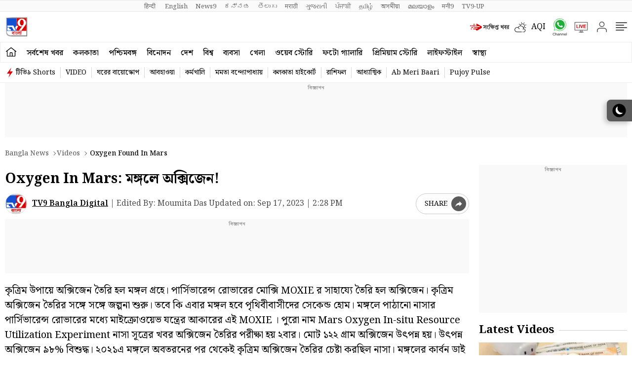

--- FILE ---
content_type: text/html; charset=utf-8
request_url: https://content.jwplatform.com/players/KTSoBy7R-E6cwRz8N.html
body_size: 1552
content:
<!DOCTYPE html>
<html>
  <head prefix="og:http://ogp.me/ns#">
    <title>মঙ্গলে অক্সিজেন!</title>
    <meta charset="utf-8">
    <meta property="og:url" content="https://cdn.jwplayer.com/previews/KTSoBy7R-E6cwRz8N">
    <meta property="og:title" content="মঙ্গলে অক্সিজেন!">
    <meta property="og:image" content="https://assets-jpcust.jwpsrv.com/thumbs/KTSoBy7R-720.jpg">
    <meta property="og:description" content="কৃত্রিম উপায়ে অক্সিজেন তৈরি হল মঙ্গল গ্রহে। পার্সিভারেন্স রোভারের মোক্সি MOXIE র সাহায্যে তৈরি হল অক্সিজেন। কৃত্রিম অক্সিজেন তৈরির সঙ্গে সঙ্গে জল্পনা শুরু। তবে কি এবার মঙ্গল হবে পৃথিবীবাসীদের সেকে...">
    <meta property="og:type" content="video">
    <meta property="og:video" content="https://cdn.jwplayer.com/videos/KTSoBy7R-9U9NY9le.mp4">
    <meta property="og:video:secure_url" content="https://cdn.jwplayer.com/videos/KTSoBy7R-9U9NY9le.mp4">
    <meta property="og:video:type" content="video/mp4">
    <meta property="og:video:width" content="640">
    <meta property="og:video:height" content="360">
    <meta name="twitter:card" content="player">
    <meta name="twitter:player" content="https://cdn.jwplayer.com/players/KTSoBy7R-E6cwRz8N.html">
    <meta name="twitter:player:width" content="640">
    <meta name="twitter:player:height" content="360">
    <meta name="twitter:player:stream" content="https://cdn.jwplayer.com/videos/KTSoBy7R-640.mp4">
    <meta name="twitter:player:stream:content_type" content="video/mp4; codecs=&quot;avc1.42E01E, mp4a.40.2&quot;">
    <style type="text/css">
        body { background: #2f3542; color: #FFF; font: 1rem/1.5 Arial, sans-serif; margin: 0 auto; padding: 0; overflow: hidden }
        #title, #description { display: none; font-weight: normal; -webkit-font-smoothing: antialiased }
        #title { font-size: 24px; margin: 40px auto 10px }
        #description { color: #aab4c8; font-size: 14px; margin: 15px auto }
    </style>
    <script type="text/javascript">
    </script>
  </head>
  <body>
    <h1 id="title">মঙ্গলে অক্সিজেন!</h1>
    <div id="botr_KTSoBy7R_E6cwRz8N_div"></div>
    <p id="description">কৃত্রিম উপায়ে অক্সিজেন তৈরি হল মঙ্গল গ্রহে। পার্সিভারেন্স রোভারের মোক্সি MOXIE র সাহায্যে তৈরি হল অক্সিজেন। কৃত্রিম অক্সিজেন তৈরির সঙ্গে সঙ্গে জল্পনা শুরু। তবে কি এবার মঙ্গল হবে পৃথিবীবাসীদের সেকেন্ড হোম। </p>
    <script>
        (function() {
            var head = document.head;
            var script;
            function setupPlayer(w, h) {
                if (script) return;
                script = document.createElement('script');
                script.async = 1;
                script.src = "https://cdn.jwplayer.com/players/KTSoBy7R-E6cwRz8N.js";
                head.appendChild(script);
                if (w && h) {
                    var interval = setInterval(function() {
                        var jwplayer = window.jwplayer;
                        if (jwplayer && jwplayer('botr_KTSoBy7R_E6cwRz8N_div')) {
                            clearInterval(interval);
                            jwplayer('botr_KTSoBy7R_E6cwRz8N_div').on('ready', function(){this.resize(w, h);});
                        }
                    }, 100);
                }
            }
            function setMeta(name, value) {
                var meta = window.document.querySelector('meta[property="' + name + '"]');
                if (!meta) {
                    meta = document.createElement('meta');
                    meta.setAttribute('property', name);
                    head.appendChild(meta);
                }
                meta.setAttribute('content', value);
            }
            if (window === window.top) {
                document.getElementById("title").style.display = "block";
                document.getElementById("description").style.display = "block";
                document.body.style.width = "70%";
                document.body.style.overflow = "visible";
                setupPlayer();
            } else {
                var w = 0;
                var h = 0;
                /** Used to pass play/pause messages parent iframe via postMessage **/
                window.addEventListener("message", function(evt) {
                    var player = window.jwplayer ? window.jwplayer('botr_KTSoBy7R_E6cwRz8N_div') : null;
                    switch (evt.data) {
                        case "play" && player:
                            player.play();
                            break;
                        case "pause" && player:
                            player.pause();
                            break;
                        default:
                            if (evt.data.type && evt.data.type === 'page-meta' && !script) {
                                setMeta('og:description', evt.data.description);
                                setMeta('og:title', evt.data.title);
                                setupPlayer(w, h);
                            }
                    }
                });
                window.addEventListener('load', function() {
                    setTimeout(function() {setupPlayer(w, h);}, 100);
                });
            }
        }());
    </script>
  </body>
</html>


--- FILE ---
content_type: text/html; charset=utf-8
request_url: https://www.google.com/recaptcha/api2/aframe
body_size: 269
content:
<!DOCTYPE HTML><html><head><meta http-equiv="content-type" content="text/html; charset=UTF-8"></head><body><script nonce="-D_7z_Mt8BdJKJWzdMAkGw">/** Anti-fraud and anti-abuse applications only. See google.com/recaptcha */ try{var clients={'sodar':'https://pagead2.googlesyndication.com/pagead/sodar?'};window.addEventListener("message",function(a){try{if(a.source===window.parent){var b=JSON.parse(a.data);var c=clients[b['id']];if(c){var d=document.createElement('img');d.src=c+b['params']+'&rc='+(localStorage.getItem("rc::a")?sessionStorage.getItem("rc::b"):"");window.document.body.appendChild(d);sessionStorage.setItem("rc::e",parseInt(sessionStorage.getItem("rc::e")||0)+1);localStorage.setItem("rc::h",'1765530149498');}}}catch(b){}});window.parent.postMessage("_grecaptcha_ready", "*");}catch(b){}</script></body></html>

--- FILE ---
content_type: application/javascript; charset=utf-8
request_url: https://fundingchoicesmessages.google.com/f/AGSKWxWMRpv503p9aulQYDS_5Ittwqjfsn8JcM5Py24nXe9PlQ_uuxs9jAyGm3ZYOKpuPK0p-HiqWmjfFQZk9tVQktALVz4iX4fBtMhHOBNhuHkcMM-I2hEySPVW1dJca5qyKqF4w2u6O0pccnOewQjT0DkpY4Hg0Q0agxyCDgs7MWWtrlrDV1C-rQ7ZhFR9/_.ads2-/sidead3./uberlayadrenderer./adbar2_/bannerad1-
body_size: -1290
content:
window['84e543e1-288b-44a6-9059-165676d52bba'] = true;

--- FILE ---
content_type: text/vtt
request_url: https://cdn.jwplayer.com/strips/KTSoBy7R-120.vtt
body_size: 477
content:
WEBVTT

00:00.000 --> 00:02.287
KTSoBy7R-120.jpg#xywh=0,0,120,67

00:02.287 --> 00:04.574
KTSoBy7R-120.jpg#xywh=120,0,120,67

00:04.574 --> 00:06.862
KTSoBy7R-120.jpg#xywh=240,0,120,67

00:06.862 --> 00:09.149
KTSoBy7R-120.jpg#xywh=360,0,120,67

00:09.149 --> 00:11.437
KTSoBy7R-120.jpg#xywh=0,67,120,67

00:11.437 --> 00:13.724
KTSoBy7R-120.jpg#xywh=120,67,120,67

00:13.724 --> 00:16.012
KTSoBy7R-120.jpg#xywh=240,67,120,67

00:16.012 --> 00:18.299
KTSoBy7R-120.jpg#xywh=360,67,120,67

00:18.299 --> 00:20.587
KTSoBy7R-120.jpg#xywh=0,134,120,67

00:20.587 --> 00:22.874
KTSoBy7R-120.jpg#xywh=120,134,120,67

00:22.874 --> 00:25.162
KTSoBy7R-120.jpg#xywh=240,134,120,67

00:25.162 --> 00:27.449
KTSoBy7R-120.jpg#xywh=360,134,120,67

00:27.449 --> 00:29.737
KTSoBy7R-120.jpg#xywh=0,201,120,67

00:29.737 --> 00:32.024
KTSoBy7R-120.jpg#xywh=120,201,120,67

00:32.024 --> 00:34.312
KTSoBy7R-120.jpg#xywh=240,201,120,67

00:34.312 --> 00:36.599
KTSoBy7R-120.jpg#xywh=360,201,120,67

00:36.599 --> 00:38.886
KTSoBy7R-120.jpg#xywh=0,268,120,67

00:38.886 --> 00:41.174
KTSoBy7R-120.jpg#xywh=120,268,120,67

00:41.174 --> 00:43.461
KTSoBy7R-120.jpg#xywh=240,268,120,67

00:43.461 --> 00:45.749
KTSoBy7R-120.jpg#xywh=360,268,120,67

00:45.749 --> 00:48.036
KTSoBy7R-120.jpg#xywh=0,335,120,67

00:48.036 --> 00:50.324
KTSoBy7R-120.jpg#xywh=120,335,120,67

00:50.324 --> 00:52.611
KTSoBy7R-120.jpg#xywh=240,335,120,67

00:52.611 --> 00:54.899
KTSoBy7R-120.jpg#xywh=360,335,120,67

00:54.899 --> 00:57.186
KTSoBy7R-120.jpg#xywh=0,402,120,67

00:57.186 --> 00:59.474
KTSoBy7R-120.jpg#xywh=120,402,120,67

00:59.474 --> 01:01.761
KTSoBy7R-120.jpg#xywh=240,402,120,67

01:01.761 --> 01:04.049
KTSoBy7R-120.jpg#xywh=360,402,120,67

01:04.049 --> 01:06.336
KTSoBy7R-120.jpg#xywh=0,469,120,67

01:06.336 --> 01:08.624
KTSoBy7R-120.jpg#xywh=120,469,120,67

01:08.624 --> 01:10.911
KTSoBy7R-120.jpg#xywh=240,469,120,67

01:10.911 --> 01:13.198
KTSoBy7R-120.jpg#xywh=360,469,120,67

01:13.198 --> 01:15.486
KTSoBy7R-120.jpg#xywh=0,536,120,67

01:15.486 --> 01:17.773
KTSoBy7R-120.jpg#xywh=120,536,120,67

01:17.773 --> 01:20.061
KTSoBy7R-120.jpg#xywh=240,536,120,67

01:20.061 --> 01:22.348
KTSoBy7R-120.jpg#xywh=360,536,120,67

01:22.348 --> 01:24.636
KTSoBy7R-120.jpg#xywh=0,603,120,67

01:24.636 --> 01:26.923
KTSoBy7R-120.jpg#xywh=120,603,120,67

01:26.923 --> 01:29.211
KTSoBy7R-120.jpg#xywh=240,603,120,67

01:29.211 --> 01:31.498
KTSoBy7R-120.jpg#xywh=360,603,120,67

01:31.498 --> 01:33.786
KTSoBy7R-120.jpg#xywh=0,670,120,67

01:33.786 --> 01:36.073
KTSoBy7R-120.jpg#xywh=120,670,120,67

01:36.073 --> 01:38.361
KTSoBy7R-120.jpg#xywh=240,670,120,67

01:38.361 --> 01:40.648
KTSoBy7R-120.jpg#xywh=360,670,120,67

01:40.648 --> 01:42.936
KTSoBy7R-120.jpg#xywh=0,737,120,67

01:42.936 --> 01:45.223
KTSoBy7R-120.jpg#xywh=120,737,120,67

01:45.223 --> 01:47.510
KTSoBy7R-120.jpg#xywh=240,737,120,67

01:47.510 --> 01:49.798
KTSoBy7R-120.jpg#xywh=360,737,120,67

01:49.798 --> 01:52.085
KTSoBy7R-120.jpg#xywh=0,804,120,67

01:52.085 --> 01:54.373
KTSoBy7R-120.jpg#xywh=120,804,120,67

01:54.373 --> 01:56.660
KTSoBy7R-120.jpg#xywh=240,804,120,67

01:56.660 --> 01:58.948
KTSoBy7R-120.jpg#xywh=360,804,120,67

01:58.948 --> 02:01.235
KTSoBy7R-120.jpg#xywh=0,871,120,67

02:01.235 --> 02:03.523
KTSoBy7R-120.jpg#xywh=120,871,120,67

02:03.523 --> 02:05.810
KTSoBy7R-120.jpg#xywh=240,871,120,67

02:05.810 --> 02:08.098
KTSoBy7R-120.jpg#xywh=360,871,120,67

02:08.098 --> 02:10.385
KTSoBy7R-120.jpg#xywh=0,938,120,67

02:10.385 --> 02:12.673
KTSoBy7R-120.jpg#xywh=120,938,120,67

02:12.673 --> 02:14.960
KTSoBy7R-120.jpg#xywh=240,938,120,67

02:14.960 --> 02:17.248
KTSoBy7R-120.jpg#xywh=360,938,120,67

02:17.248 --> 02:19.535
KTSoBy7R-120.jpg#xywh=0,1005,120,67

02:19.535 --> 02:21.822
KTSoBy7R-120.jpg#xywh=120,1005,120,67

02:21.822 --> 02:24.110
KTSoBy7R-120.jpg#xywh=240,1005,120,67

02:24.110 --> 02:26.397
KTSoBy7R-120.jpg#xywh=360,1005,120,67

02:26.397 --> 02:28.685
KTSoBy7R-120.jpg#xywh=0,1072,120,67

02:28.685 --> 02:30.972
KTSoBy7R-120.jpg#xywh=120,1072,120,67

02:30.972 --> 02:33.260
KTSoBy7R-120.jpg#xywh=240,1072,120,67

02:33.260 --> 02:35.547
KTSoBy7R-120.jpg#xywh=360,1072,120,67

02:35.547 --> 02:37.835
KTSoBy7R-120.jpg#xywh=0,1139,120,67

02:37.835 --> 02:40.122
KTSoBy7R-120.jpg#xywh=120,1139,120,67

02:40.122 --> 02:42.410
KTSoBy7R-120.jpg#xywh=240,1139,120,67

02:42.410 --> 02:44.697
KTSoBy7R-120.jpg#xywh=360,1139,120,67

02:44.697 --> 02:46.985
KTSoBy7R-120.jpg#xywh=0,1206,120,67

02:46.985 --> 02:49.272
KTSoBy7R-120.jpg#xywh=120,1206,120,67

02:49.272 --> 02:51.560
KTSoBy7R-120.jpg#xywh=240,1206,120,67

02:51.560 --> 02:53.847
KTSoBy7R-120.jpg#xywh=360,1206,120,67

02:53.847 --> 02:56.134
KTSoBy7R-120.jpg#xywh=0,1273,120,67

02:56.134 --> 02:58.422
KTSoBy7R-120.jpg#xywh=120,1273,120,67

02:58.422 --> 03:00.709
KTSoBy7R-120.jpg#xywh=240,1273,120,67

03:00.709 --> 03:02.997
KTSoBy7R-120.jpg#xywh=360,1273,120,67

